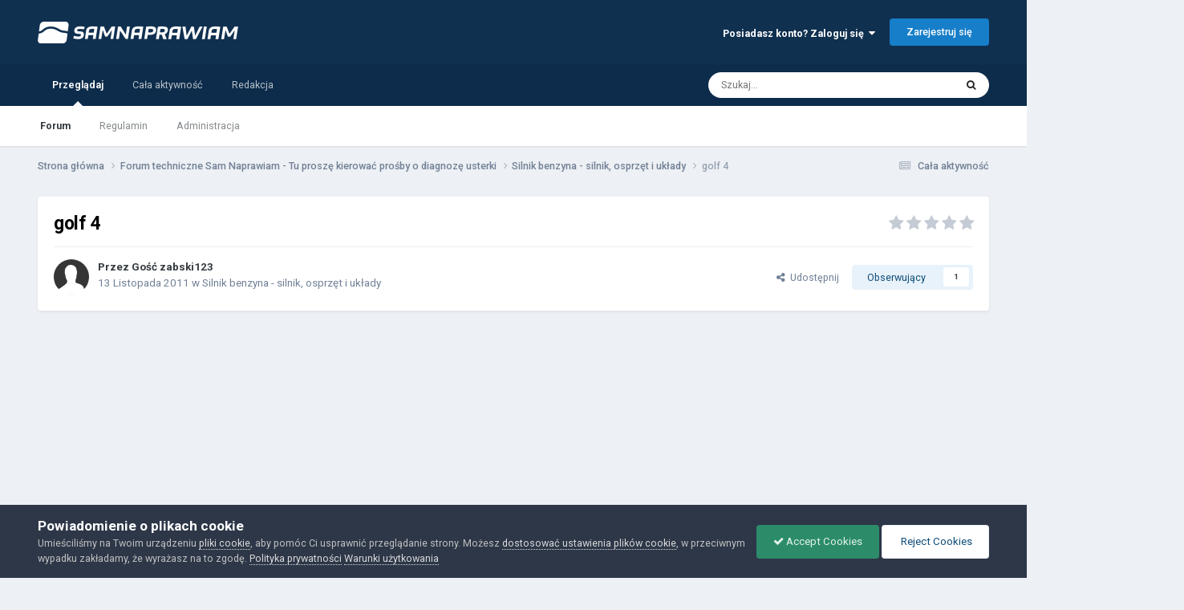

--- FILE ---
content_type: text/html;charset=UTF-8
request_url: https://forum.samnaprawiam.com/topic/2766-golf-4/
body_size: 12893
content:
<!DOCTYPE html>
<html lang="pl-PL" dir="ltr">
	<head>
		<meta charset="utf-8">
        
		<title>golf 4 - Silnik benzyna - silnik, osprzęt i układy - Forum Sam Naprawiam - porady motoryzacyjne, instrukcje napraw</title>
		
			<!-- Google tag (gtag.js) -->
<script async src="https://www.googletagmanager.com/gtag/js?id=G-CC7Z8DJM5K"></script>
<script>
  window.dataLayer = window.dataLayer || [];
  function gtag(){dataLayer.push(arguments);}
  gtag('js', new Date());

  gtag('config', 'G-CC7Z8DJM5K');
</script>
		
		
		
		

	<meta name="viewport" content="width=device-width, initial-scale=1">


	
	


	<meta name="twitter:card" content="summary" />




	
		
			
				<meta property="og:title" content="golf 4">
			
		
	

	
		
			
				<meta property="og:type" content="website">
			
		
	

	
		
			
				<meta property="og:url" content="https://forum.samnaprawiam.com/topic/2766-golf-4/">
			
		
	

	
		
			
				<meta name="description" content="mój golf nie odpala na rozruszniku pewnego dnia przyjechałem do pracy i tam już zostałem nie odpala na rozruszniku na popych odpali bez problemu co jest grane?">
			
		
	

	
		
			
				<meta property="og:description" content="mój golf nie odpala na rozruszniku pewnego dnia przyjechałem do pracy i tam już zostałem nie odpala na rozruszniku na popych odpali bez problemu co jest grane?">
			
		
	

	
		
			
				<meta property="og:updated_time" content="2011-11-13T11:59:47Z">
			
		
	

	
		
			
				<meta property="og:site_name" content="Forum Sam Naprawiam - porady motoryzacyjne, instrukcje napraw">
			
		
	

	
		
			
				<meta property="og:locale" content="pl_PL">
			
		
	


	
		<link rel="canonical" href="https://forum.samnaprawiam.com/topic/2766-golf-4/" />
	

<link rel="alternate" type="application/rss+xml" title="SAM NAPRAWIAM - RSS" href="https://forum.samnaprawiam.com/rss/1-sam-naprawiam-rss.xml/" />



<link rel="manifest" href="https://forum.samnaprawiam.com/manifest.webmanifest/">
<meta name="msapplication-config" content="https://forum.samnaprawiam.com/browserconfig.xml/">
<meta name="msapplication-starturl" content="/">
<meta name="application-name" content="Forum Sam Naprawiam - porady motoryzacyjne, instrukcje napraw">
<meta name="apple-mobile-web-app-title" content="Forum Sam Naprawiam - porady motoryzacyjne, instrukcje napraw">

	<meta name="theme-color" content="#103050">






	

	
		
			<link rel="icon" sizes="36x36" href="https://forum.samnaprawiam.com/uploads/monthly_2020_09/android-chrome-36x36.png?v=1710290162">
		
	

	
		
			<link rel="icon" sizes="48x48" href="https://forum.samnaprawiam.com/uploads/monthly_2020_09/android-chrome-48x48.png?v=1710290162">
		
	

	
		
			<link rel="icon" sizes="72x72" href="https://forum.samnaprawiam.com/uploads/monthly_2020_09/android-chrome-72x72.png?v=1710290162">
		
	

	
		
			<link rel="icon" sizes="96x96" href="https://forum.samnaprawiam.com/uploads/monthly_2020_09/android-chrome-96x96.png?v=1710290162">
		
	

	
		
			<link rel="icon" sizes="144x144" href="https://forum.samnaprawiam.com/uploads/monthly_2020_09/android-chrome-144x144.png?v=1710290162">
		
	

	
		
			<link rel="icon" sizes="192x192" href="https://forum.samnaprawiam.com/uploads/monthly_2020_09/android-chrome-192x192.png?v=1710290162">
		
	

	
		
			<link rel="icon" sizes="256x256" href="https://forum.samnaprawiam.com/uploads/monthly_2020_09/android-chrome-256x256.png?v=1710290162">
		
	

	
		
			<link rel="icon" sizes="384x384" href="https://forum.samnaprawiam.com/uploads/monthly_2020_09/android-chrome-384x384.png?v=1710290162">
		
	

	
		
			<link rel="icon" sizes="512x512" href="https://forum.samnaprawiam.com/uploads/monthly_2020_09/android-chrome-512x512.png?v=1710290162">
		
	

	
		
			<meta name="msapplication-square70x70logo" content="https://forum.samnaprawiam.com/uploads/monthly_2020_09/msapplication-square70x70logo.png?v=1710290162"/>
		
	

	
		
			<meta name="msapplication-TileImage" content="https://forum.samnaprawiam.com/uploads/monthly_2020_09/msapplication-TileImage.png?v=1710290162"/>
		
	

	
		
			<meta name="msapplication-square150x150logo" content="https://forum.samnaprawiam.com/uploads/monthly_2020_09/msapplication-square150x150logo.png?v=1710290162"/>
		
	

	
		
			<meta name="msapplication-wide310x150logo" content="https://forum.samnaprawiam.com/uploads/monthly_2020_09/msapplication-wide310x150logo.png?v=1710290162"/>
		
	

	
		
			<meta name="msapplication-square310x310logo" content="https://forum.samnaprawiam.com/uploads/monthly_2020_09/msapplication-square310x310logo.png?v=1710290162"/>
		
	

	
		
			
				<link rel="apple-touch-icon" href="https://forum.samnaprawiam.com/uploads/monthly_2020_09/apple-touch-icon-57x57.png?v=1710290162">
			
		
	

	
		
			
				<link rel="apple-touch-icon" sizes="60x60" href="https://forum.samnaprawiam.com/uploads/monthly_2020_09/apple-touch-icon-60x60.png?v=1710290162">
			
		
	

	
		
			
				<link rel="apple-touch-icon" sizes="72x72" href="https://forum.samnaprawiam.com/uploads/monthly_2020_09/apple-touch-icon-72x72.png?v=1710290162">
			
		
	

	
		
			
				<link rel="apple-touch-icon" sizes="76x76" href="https://forum.samnaprawiam.com/uploads/monthly_2020_09/apple-touch-icon-76x76.png?v=1710290162">
			
		
	

	
		
			
				<link rel="apple-touch-icon" sizes="114x114" href="https://forum.samnaprawiam.com/uploads/monthly_2020_09/apple-touch-icon-114x114.png?v=1710290162">
			
		
	

	
		
			
				<link rel="apple-touch-icon" sizes="120x120" href="https://forum.samnaprawiam.com/uploads/monthly_2020_09/apple-touch-icon-120x120.png?v=1710290162">
			
		
	

	
		
			
				<link rel="apple-touch-icon" sizes="144x144" href="https://forum.samnaprawiam.com/uploads/monthly_2020_09/apple-touch-icon-144x144.png?v=1710290162">
			
		
	

	
		
			
				<link rel="apple-touch-icon" sizes="152x152" href="https://forum.samnaprawiam.com/uploads/monthly_2020_09/apple-touch-icon-152x152.png?v=1710290162">
			
		
	

	
		
			
				<link rel="apple-touch-icon" sizes="180x180" href="https://forum.samnaprawiam.com/uploads/monthly_2020_09/apple-touch-icon-180x180.png?v=1710290162">
			
		
	





<link rel="preload" href="//forum.samnaprawiam.com/applications/core/interface/font/fontawesome-webfont.woff2?v=4.7.0" as="font" crossorigin="anonymous">
		


	<link rel="preconnect" href="https://fonts.googleapis.com">
	<link rel="preconnect" href="https://fonts.gstatic.com" crossorigin>
	
		<link href="https://fonts.googleapis.com/css2?family=Roboto:wght@300;400;500;600;700&display=swap" rel="stylesheet">
	



	<link rel='stylesheet' href='https://forum.samnaprawiam.com/uploads/css_built_2/341e4a57816af3ba440d891ca87450ff_framework.css?v=4c8d00e66c1758948886' media='all'>

	<link rel='stylesheet' href='https://forum.samnaprawiam.com/uploads/css_built_2/05e81b71abe4f22d6eb8d1a929494829_responsive.css?v=4c8d00e66c1758948886' media='all'>

	<link rel='stylesheet' href='https://forum.samnaprawiam.com/uploads/css_built_2/90eb5adf50a8c640f633d47fd7eb1778_core.css?v=4c8d00e66c1758948886' media='all'>

	<link rel='stylesheet' href='https://forum.samnaprawiam.com/uploads/css_built_2/5a0da001ccc2200dc5625c3f3934497d_core_responsive.css?v=4c8d00e66c1758948886' media='all'>

	<link rel='stylesheet' href='https://forum.samnaprawiam.com/uploads/css_built_2/62e269ced0fdab7e30e026f1d30ae516_forums.css?v=4c8d00e66c1758948886' media='all'>

	<link rel='stylesheet' href='https://forum.samnaprawiam.com/uploads/css_built_2/76e62c573090645fb99a15a363d8620e_forums_responsive.css?v=4c8d00e66c1758948886' media='all'>

	<link rel='stylesheet' href='https://forum.samnaprawiam.com/uploads/css_built_2/ebdea0c6a7dab6d37900b9190d3ac77b_topics.css?v=4c8d00e66c1758948886' media='all'>





<link rel='stylesheet' href='https://forum.samnaprawiam.com/uploads/css_built_2/258adbb6e4f3e83cd3b355f84e3fa002_custom.css?v=4c8d00e66c1758948886' media='all'>




		
		

      
      

    


        <script async src="https://pagead2.googlesyndication.com/pagead/js/adsbygoogle.js?client=ca-pub-9700144528837817"
     crossorigin="anonymous"></script>
    	 
      
          
	</head>
	<body class='ipsApp ipsApp_front ipsJS_none ipsClearfix' data-controller='core.front.core.app' data-message="" data-pageApp='forums' data-pageLocation='front' data-pageModule='forums' data-pageController='topic' data-pageID='2766'  >
		
        

        

		  <a href='#ipsLayout_mainArea' class='ipsHide' title='Przejdź do głównej zawartości tej strony' accesskey='m'>Skocz do zawartości</a>
		<div id='ipsLayout_header' class='ipsClearfix'>
			





			<header>
				<div class='ipsLayout_container'>
					


<a href='https://forum.samnaprawiam.com/' id='elLogo' accesskey='1'><img src="https://forum.samnaprawiam.com/uploads/monthly_2022_05/samnaprawiam-biale.png.d7851f9b1e13e8c2daf08e994d5e3f78.png.822742fee4fdc10731f963d569f2b56c.png" alt='Forum Sam Naprawiam - porady motoryzacyjne, instrukcje napraw'></a>

					
						

	<ul id='elUserNav' class='ipsList_inline cSignedOut ipsResponsive_showDesktop'>
		
        
		
        
        
            
            <li id='elSignInLink'>
                <a href='https://forum.samnaprawiam.com/login/' data-ipsMenu-closeOnClick="false" data-ipsMenu id='elUserSignIn'>
                    Posiadasz konto? Zaloguj się &nbsp;<i class='fa fa-caret-down'></i>
                </a>
                
<div id='elUserSignIn_menu' class='ipsMenu ipsMenu_auto ipsHide'>
	<form accept-charset='utf-8' method='post' action='https://forum.samnaprawiam.com/login/'>
		<input type="hidden" name="csrfKey" value="d0ec80e5d735dbac06e9970759ee0370">
		<input type="hidden" name="ref" value="aHR0cHM6Ly9mb3J1bS5zYW1uYXByYXdpYW0uY29tL3RvcGljLzI3NjYtZ29sZi00Lw==">
		<div data-role="loginForm">
			
			
			
				
<div class="ipsPad ipsForm ipsForm_vertical">
	<h4 class="ipsType_sectionHead">Zaloguj się</h4>
	<br><br>
	<ul class='ipsList_reset'>
		<li class="ipsFieldRow ipsFieldRow_noLabel ipsFieldRow_fullWidth">
			
			
				<input type="text" placeholder="Nazwa użytkownika" name="auth" autocomplete="username">
			
		</li>
		<li class="ipsFieldRow ipsFieldRow_noLabel ipsFieldRow_fullWidth">
			<input type="password" placeholder="Hasło" name="password" autocomplete="current-password">
		</li>
		<li class="ipsFieldRow ipsFieldRow_checkbox ipsClearfix">
			<span class="ipsCustomInput">
				<input type="checkbox" name="remember_me" id="remember_me_checkbox" value="1" checked aria-checked="true">
				<span></span>
			</span>
			<div class="ipsFieldRow_content">
				<label class="ipsFieldRow_label" for="remember_me_checkbox">Zapamiętaj mnie</label>
				<span class="ipsFieldRow_desc">Niezalecane na współdzielonych komputerach</span>
			</div>
		</li>
		<li class="ipsFieldRow ipsFieldRow_fullWidth">
			<button type="submit" name="_processLogin" value="usernamepassword" class="ipsButton ipsButton_primary ipsButton_small" id="elSignIn_submit">Zaloguj się</button>
			
				<p class="ipsType_right ipsType_small">
					
						<a href='https://forum.samnaprawiam.com/lostpassword/' data-ipsDialog data-ipsDialog-title='Nie pamiętasz hasła?'>
					
					Nie pamiętasz hasła?</a>
				</p>
			
		</li>
	</ul>
</div>
			
		</div>
	</form>
</div>
            </li>
            
        
		
			<li>
				
					<a href='https://forum.samnaprawiam.com/register/' data-ipsDialog data-ipsDialog-size='narrow' data-ipsDialog-title='Zarejestruj się' id='elRegisterButton' class='ipsButton ipsButton_normal ipsButton_primary'>Zarejestruj się</a>
				
			</li>
		
	</ul>

						
<ul class='ipsMobileHamburger ipsList_reset ipsResponsive_hideDesktop'>
	<li data-ipsDrawer data-ipsDrawer-drawerElem='#elMobileDrawer'>
		<a href='#'>
			
			
				
			
			
			
			<i class='fa fa-navicon'></i>
		</a>
	</li>
</ul>
					
				</div>
			</header>
			

	<nav data-controller='core.front.core.navBar' class=' ipsResponsive_showDesktop'>
		<div class='ipsNavBar_primary ipsLayout_container '>
			<ul data-role="primaryNavBar" class='ipsClearfix'>
				


	
		
		
			
		
		<li class='ipsNavBar_active' data-active id='elNavSecondary_1' data-role="navBarItem" data-navApp="core" data-navExt="CustomItem">
			
			
				<a href="https://forum.samnaprawiam.com"  data-navItem-id="1" data-navDefault>
					Przeglądaj<span class='ipsNavBar_active__identifier'></span>
				</a>
			
			
				<ul class='ipsNavBar_secondary ' data-role='secondaryNavBar'>
					


	
		
		
			
		
		<li class='ipsNavBar_active' data-active id='elNavSecondary_10' data-role="navBarItem" data-navApp="forums" data-navExt="Forums">
			
			
				<a href="https://forum.samnaprawiam.com"  data-navItem-id="10" data-navDefault>
					Forum<span class='ipsNavBar_active__identifier'></span>
				</a>
			
			
		</li>
	
	

	
		
		
		<li  id='elNavSecondary_13' data-role="navBarItem" data-navApp="core" data-navExt="Guidelines">
			
			
				<a href="https://forum.samnaprawiam.com/guidelines/"  data-navItem-id="13" >
					Regulamin<span class='ipsNavBar_active__identifier'></span>
				</a>
			
			
		</li>
	
	

	
		
		
		<li  id='elNavSecondary_14' data-role="navBarItem" data-navApp="core" data-navExt="StaffDirectory">
			
			
				<a href="https://forum.samnaprawiam.com/staff/"  data-navItem-id="14" >
					Administracja<span class='ipsNavBar_active__identifier'></span>
				</a>
			
			
		</li>
	
	

					<li class='ipsHide' id='elNavigationMore_1' data-role='navMore'>
						<a href='#' data-ipsMenu data-ipsMenu-appendTo='#elNavigationMore_1' id='elNavigationMore_1_dropdown'>Więcej <i class='fa fa-caret-down'></i></a>
						<ul class='ipsHide ipsMenu ipsMenu_auto' id='elNavigationMore_1_dropdown_menu' data-role='moreDropdown'></ul>
					</li>
				</ul>
			
		</li>
	
	

	
		
		
		<li  id='elNavSecondary_2' data-role="navBarItem" data-navApp="core" data-navExt="CustomItem">
			
			
				<a href="https://forum.samnaprawiam.com/discover/"  data-navItem-id="2" >
					Cała aktywność<span class='ipsNavBar_active__identifier'></span>
				</a>
			
			
				<ul class='ipsNavBar_secondary ipsHide' data-role='secondaryNavBar'>
					


	
		
		
		<li  id='elNavSecondary_4' data-role="navBarItem" data-navApp="core" data-navExt="AllActivity">
			
			
				<a href="https://forum.samnaprawiam.com/discover/"  data-navItem-id="4" >
					Cała aktywność<span class='ipsNavBar_active__identifier'></span>
				</a>
			
			
		</li>
	
	

	
	

	
	

	
	

	
		
		
		<li  id='elNavSecondary_8' data-role="navBarItem" data-navApp="core" data-navExt="Search">
			
			
				<a href="https://forum.samnaprawiam.com/search/"  data-navItem-id="8" >
					Szukaj<span class='ipsNavBar_active__identifier'></span>
				</a>
			
			
		</li>
	
	

	
	

					<li class='ipsHide' id='elNavigationMore_2' data-role='navMore'>
						<a href='#' data-ipsMenu data-ipsMenu-appendTo='#elNavigationMore_2' id='elNavigationMore_2_dropdown'>Więcej <i class='fa fa-caret-down'></i></a>
						<ul class='ipsHide ipsMenu ipsMenu_auto' id='elNavigationMore_2_dropdown_menu' data-role='moreDropdown'></ul>
					</li>
				</ul>
			
		</li>
	
	

	
		
		
		<li  id='elNavSecondary_23' data-role="navBarItem" data-navApp="core" data-navExt="CustomItem">
			
			
				<a href="https://samnaprawiam.com/redakcja-serwisu.html" target='_blank' rel="noopener" data-navItem-id="23" >
					Redakcja<span class='ipsNavBar_active__identifier'></span>
				</a>
			
			
		</li>
	
	

				<li class='ipsHide' id='elNavigationMore' data-role='navMore'>
					<a href='#' data-ipsMenu data-ipsMenu-appendTo='#elNavigationMore' id='elNavigationMore_dropdown'>Więcej</a>
					<ul class='ipsNavBar_secondary ipsHide' data-role='secondaryNavBar'>
						<li class='ipsHide' id='elNavigationMore_more' data-role='navMore'>
							<a href='#' data-ipsMenu data-ipsMenu-appendTo='#elNavigationMore_more' id='elNavigationMore_more_dropdown'>Więcej <i class='fa fa-caret-down'></i></a>
							<ul class='ipsHide ipsMenu ipsMenu_auto' id='elNavigationMore_more_dropdown_menu' data-role='moreDropdown'></ul>
						</li>
					</ul>
				</li>
			</ul>
			

	<div id="elSearchWrapper">
		<div id='elSearch' data-controller="core.front.core.quickSearch">
			<form accept-charset='utf-8' action='//forum.samnaprawiam.com/search/?do=quicksearch' method='post'>
                <input type='search' id='elSearchField' placeholder='Szukaj...' name='q' autocomplete='off' aria-label='Szukaj'>
                <details class='cSearchFilter'>
                    <summary class='cSearchFilter__text'></summary>
                    <ul class='cSearchFilter__menu'>
                        
                        <li><label><input type="radio" name="type" value="all" ><span class='cSearchFilter__menuText'>Wszędzie</span></label></li>
                        
                            
                                <li><label><input type="radio" name="type" value='contextual_{&quot;type&quot;:&quot;forums_topic&quot;,&quot;nodes&quot;:12}' checked><span class='cSearchFilter__menuText'>To forum</span></label></li>
                            
                                <li><label><input type="radio" name="type" value='contextual_{&quot;type&quot;:&quot;forums_topic&quot;,&quot;item&quot;:2766}' checked><span class='cSearchFilter__menuText'>Ten temat</span></label></li>
                            
                        
                        
                            <li><label><input type="radio" name="type" value="core_statuses_status"><span class='cSearchFilter__menuText'>Aktualizacje statusu</span></label></li>
                        
                            <li><label><input type="radio" name="type" value="forums_topic"><span class='cSearchFilter__menuText'>Tematy</span></label></li>
                        
                            <li><label><input type="radio" name="type" value="core_members"><span class='cSearchFilter__menuText'>Użytkownicy</span></label></li>
                        
                    </ul>
                </details>
				<button class='cSearchSubmit' type="submit" aria-label='Szukaj'><i class="fa fa-search"></i></button>
			</form>
		</div>
	</div>

		</div>
	</nav>

			
<ul id='elMobileNav' class='ipsResponsive_hideDesktop' data-controller='core.front.core.mobileNav'>
	
		
			
			
				
				
			
				
					<li id='elMobileBreadcrumb'>
						<a href='https://forum.samnaprawiam.com/forum/12-silnik-benzyna-silnik-osprz%C4%99t-i-uk%C5%82ady/'>
							<span>Silnik benzyna - silnik, osprzęt i układy</span>
						</a>
					</li>
				
				
			
				
				
			
		
	
	
	
	<li >
		<a data-action="defaultStream" href='https://forum.samnaprawiam.com/discover/'><i class="fa fa-newspaper-o" aria-hidden="true"></i></a>
	</li>

	

	
		<li class='ipsJS_show'>
			<a href='https://forum.samnaprawiam.com/search/'><i class='fa fa-search'></i></a>
		</li>
	
</ul>
		</div>
		<main id='ipsLayout_body' class='ipsLayout_container'>
			<div id='ipsLayout_contentArea'>
				<div id='ipsLayout_contentWrapper'>
					
<nav class='ipsBreadcrumb ipsBreadcrumb_top ipsFaded_withHover'>
	

	<ul class='ipsList_inline ipsPos_right'>
		
		<li >
			<a data-action="defaultStream" class='ipsType_light '  href='https://forum.samnaprawiam.com/discover/'><i class="fa fa-newspaper-o" aria-hidden="true"></i> <span>Cała aktywność</span></a>
		</li>
		
	</ul>

	<ul data-role="breadcrumbList">
		<li>
			<a title="Strona główna" href='https://forum.samnaprawiam.com/'>
				<span>Strona główna <i class='fa fa-angle-right'></i></span>
			</a>
		</li>
		
		
			<li>
				
					<a href='https://forum.samnaprawiam.com/forum/5-forum-techniczne-sam-naprawiam-tu-prosz%C4%99-kierowa%C4%87-pro%C5%9Bby-o-diagnoz%C4%99-usterki/'>
						<span>Forum techniczne Sam Naprawiam - Tu proszę kierować prośby o diagnozę usterki <i class='fa fa-angle-right' aria-hidden="true"></i></span>
					</a>
				
			</li>
		
			<li>
				
					<a href='https://forum.samnaprawiam.com/forum/12-silnik-benzyna-silnik-osprz%C4%99t-i-uk%C5%82ady/'>
						<span>Silnik benzyna - silnik, osprzęt i układy <i class='fa fa-angle-right' aria-hidden="true"></i></span>
					</a>
				
			</li>
		
			<li>
				
					golf 4
				
			</li>
		
	</ul>
</nav>
					
					<div id='ipsLayout_mainArea'>
						
						
						
						

	




						



<div class='ipsPageHeader ipsResponsive_pull ipsBox ipsPadding sm:ipsPadding:half ipsMargin_bottom'>
		
	
	<div class='ipsFlex ipsFlex-ai:center ipsFlex-fw:wrap ipsGap:4'>
		<div class='ipsFlex-flex:11'>
			<h1 class='ipsType_pageTitle ipsContained_container'>
				

				
				
					<span class='ipsType_break ipsContained'>
						<span>golf 4</span>
					</span>
				
			</h1>
			
			
		</div>
		
			<div class='ipsFlex-flex:00 ipsType_light'>
				
				
<div  class='ipsClearfix ipsRating  ipsRating_veryLarge'>
	
	<ul class='ipsRating_collective'>
		
			
				<li class='ipsRating_off'>
					<i class='fa fa-star'></i>
				</li>
			
		
			
				<li class='ipsRating_off'>
					<i class='fa fa-star'></i>
				</li>
			
		
			
				<li class='ipsRating_off'>
					<i class='fa fa-star'></i>
				</li>
			
		
			
				<li class='ipsRating_off'>
					<i class='fa fa-star'></i>
				</li>
			
		
			
				<li class='ipsRating_off'>
					<i class='fa fa-star'></i>
				</li>
			
		
	</ul>
</div>
			</div>
		
	</div>
	<hr class='ipsHr'>
	<div class='ipsPageHeader__meta ipsFlex ipsFlex-jc:between ipsFlex-ai:center ipsFlex-fw:wrap ipsGap:3'>
		<div class='ipsFlex-flex:11'>
			<div class='ipsPhotoPanel ipsPhotoPanel_mini ipsPhotoPanel_notPhone ipsClearfix'>
				

	<span class='ipsUserPhoto ipsUserPhoto_mini '>
		<img src='https://forum.samnaprawiam.com/uploads/set_resources_2/84c1e40ea0e759e3f1505eb1788ddf3c_default_photo.png' alt='Gość zabski123' loading="lazy">
	</span>

				<div>
					<p class='ipsType_reset ipsType_blendLinks'>
						<span class='ipsType_normal'>
						
							<strong>Przez 


Gość zabski123</strong><br />
							<span class='ipsType_light'><time datetime='2011-11-13T11:25:32Z' title='13.11.2011 11:25' data-short='14 l '>13 Listopada 2011</time> w <a href="https://forum.samnaprawiam.com/forum/12-silnik-benzyna-silnik-osprz%C4%99t-i-uk%C5%82ady/">Silnik benzyna - silnik, osprzęt i układy</a></span>
						
						</span>
					</p>
				</div>
			</div>
		</div>
		
			<div class='ipsFlex-flex:01 ipsResponsive_hidePhone'>
				<div class='ipsShareLinks'>
					
						


    <a href='#elShareItem_1614378361_menu' id='elShareItem_1614378361' data-ipsMenu class='ipsShareButton ipsButton ipsButton_verySmall ipsButton_link ipsButton_link--light'>
        <span><i class='fa fa-share-alt'></i></span> &nbsp;Udostępnij
    </a>

    <div class='ipsPadding ipsMenu ipsMenu_normal ipsHide' id='elShareItem_1614378361_menu' data-controller="core.front.core.sharelink">
        
        
        <span data-ipsCopy data-ipsCopy-flashmessage>
            <a href="https://forum.samnaprawiam.com/topic/2766-golf-4/" class="ipsButton ipsButton_light ipsButton_small ipsButton_fullWidth" data-role="copyButton" data-clipboard-text="https://forum.samnaprawiam.com/topic/2766-golf-4/" data-ipstooltip title='Copy Link to Clipboard'><i class="fa fa-clone"></i> https://forum.samnaprawiam.com/topic/2766-golf-4/</a>
        </span>
        <ul class='ipsShareLinks ipsMargin_top:half'>
            
                <li>
<a href="https://www.linkedin.com/shareArticle?mini=true&amp;url=https%3A%2F%2Fforum.samnaprawiam.com%2Ftopic%2F2766-golf-4%2F&amp;title=golf+4" rel="nofollow noopener" class="cShareLink cShareLink_linkedin" target="_blank" data-role="shareLink" title='Udostępnij w LinkedIn ' data-ipsTooltip>
	<i class="fa fa-linkedin"></i>
</a></li>
            
                <li>
<a href="https://x.com/share?url=https%3A%2F%2Fforum.samnaprawiam.com%2Ftopic%2F2766-golf-4%2F" class="cShareLink cShareLink_x" target="_blank" data-role="shareLink" title='Share on X' data-ipsTooltip rel='nofollow noopener'>
    <i class="fa fa-x"></i>
</a></li>
            
                <li>
<a href="https://www.facebook.com/sharer/sharer.php?u=https%3A%2F%2Fforum.samnaprawiam.com%2Ftopic%2F2766-golf-4%2F" class="cShareLink cShareLink_facebook" target="_blank" data-role="shareLink" title='Udostępnij na Facebooku' data-ipsTooltip rel='noopener nofollow'>
	<i class="fa fa-facebook"></i>
</a></li>
            
                <li>
<a href="https://www.reddit.com/submit?url=https%3A%2F%2Fforum.samnaprawiam.com%2Ftopic%2F2766-golf-4%2F&amp;title=golf+4" rel="nofollow noopener" class="cShareLink cShareLink_reddit" target="_blank" title='Udostępnij w Reddit' data-ipsTooltip>
	<i class="fa fa-reddit"></i>
</a></li>
            
                <li>
<a href="mailto:?subject=golf%204&body=https%3A%2F%2Fforum.samnaprawiam.com%2Ftopic%2F2766-golf-4%2F" rel='nofollow' class='cShareLink cShareLink_email' title='Wyślij link za pomocą poczty email' data-ipsTooltip>
	<i class="fa fa-envelope"></i>
</a></li>
            
                <li>
<a href="https://pinterest.com/pin/create/button/?url=https://forum.samnaprawiam.com/topic/2766-golf-4/&amp;media=" class="cShareLink cShareLink_pinterest" rel="nofollow noopener" target="_blank" data-role="shareLink" title='Udostępnij w Pinterest' data-ipsTooltip>
	<i class="fa fa-pinterest"></i>
</a></li>
            
        </ul>
        
            <hr class='ipsHr'>
            <button class='ipsHide ipsButton ipsButton_verySmall ipsButton_light ipsButton_fullWidth ipsMargin_top:half' data-controller='core.front.core.webshare' data-role='webShare' data-webShareTitle='golf 4' data-webShareText='golf 4' data-webShareUrl='https://forum.samnaprawiam.com/topic/2766-golf-4/'>Więcej opcji udostępniania...</button>
        
    </div>

					
					
                    

					



					

<div data-followApp='forums' data-followArea='topic' data-followID='2766' data-controller='core.front.core.followButton'>
	

	<a href='https://forum.samnaprawiam.com/login/' rel="nofollow" class="ipsFollow ipsPos_middle ipsButton ipsButton_light ipsButton_verySmall " data-role="followButton" data-ipsTooltip title='Zaloguj się, aby obserwować tę zawartość'>
		<span>Obserwujący</span>
		<span class='ipsCommentCount'>1</span>
	</a>

</div>
				</div>
			</div>
					
	</div>
	
	
</div>








<div class='ipsClearfix'>
	<ul class="ipsToolList ipsToolList_horizontal ipsClearfix ipsSpacer_both ipsResponsive_hidePhone">
		
		
		
	</ul>
</div>

<div id='comments' data-controller='core.front.core.commentFeed,forums.front.topic.view, core.front.core.ignoredComments'  data-baseURL='https://forum.samnaprawiam.com/topic/2766-golf-4/' data-lastPage data-feedID='topic-2766' class='cTopic ipsClear ipsSpacer_top'>
	
			
	

	

<div data-controller='core.front.core.recommendedComments' data-url='https://forum.samnaprawiam.com/topic/2766-golf-4/?recommended=comments' class='ipsRecommendedComments ipsHide'>
	<div data-role="recommendedComments">
		<h2 class='ipsType_sectionHead ipsType_large ipsType_bold ipsMargin_bottom'>Rekomendowane odpowiedzi</h2>
		
	</div>
</div>
	
	<div id="elPostFeed" data-role='commentFeed' data-controller='core.front.core.moderation' >
		<form action="https://forum.samnaprawiam.com/topic/2766-golf-4/?csrfKey=d0ec80e5d735dbac06e9970759ee0370&amp;do=multimodComment" method="post" data-ipsPageAction data-role='moderationTools'>
			
			
				

					

					
					



<a id='findComment-15470'></a>
<a id='comment-15470'></a>
<article  id='elComment_15470' class='cPost ipsBox ipsResponsive_pull  ipsComment  ipsComment_parent ipsClearfix ipsClear ipsColumns ipsColumns_noSpacing ipsColumns_collapsePhone    '>
	

	

	<div class='cAuthorPane_mobile ipsResponsive_showPhone'>
		<div class='cAuthorPane_photo'>
			<div class='cAuthorPane_photoWrap'>
				

	<span class='ipsUserPhoto ipsUserPhoto_large '>
		<img src='https://forum.samnaprawiam.com/uploads/set_resources_2/84c1e40ea0e759e3f1505eb1788ddf3c_default_photo.png' alt='Gość zabski123' loading="lazy">
	</span>

				
				
			</div>
		</div>
		<div class='cAuthorPane_content'>
			<h3 class='ipsType_sectionHead cAuthorPane_author ipsType_break ipsType_blendLinks ipsFlex ipsFlex-ai:center'>
				


Gość zabski123
			</h3>
			<div class='ipsType_light ipsType_reset'>
			    <a href='https://forum.samnaprawiam.com/topic/2766-golf-4/#findComment-15470' rel="nofollow" class='ipsType_blendLinks'>Opublikowano <time datetime='2011-11-13T11:25:32Z' title='13.11.2011 11:25' data-short='14 l '>13 Listopada 2011</time></a>
				
			</div>
		</div>
	</div>
	<aside class='ipsComment_author cAuthorPane ipsColumn ipsColumn_medium ipsResponsive_hidePhone'>
		<h3 class='ipsType_sectionHead cAuthorPane_author ipsType_blendLinks ipsType_break'><strong>


Gość zabski123</strong>
			
		</h3>
		<ul class='cAuthorPane_info ipsList_reset'>
			<li data-role='photo' class='cAuthorPane_photo'>
				<div class='cAuthorPane_photoWrap'>
					

	<span class='ipsUserPhoto ipsUserPhoto_large '>
		<img src='https://forum.samnaprawiam.com/uploads/set_resources_2/84c1e40ea0e759e3f1505eb1788ddf3c_default_photo.png' alt='Gość zabski123' loading="lazy">
	</span>

					
					
				</div>
			</li>
			
				<li data-role='group'>Guests</li>
				
			
			
			
		</ul>
	</aside>
	<div class='ipsColumn ipsColumn_fluid ipsMargin:none'>
		

<div id='comment-15470_wrap' data-controller='core.front.core.comment' data-commentApp='forums' data-commentType='forums' data-commentID="15470" data-quoteData='{&quot;userid&quot;:null,&quot;username&quot;:&quot;Gość zabski123&quot;,&quot;timestamp&quot;:1321183532,&quot;contentapp&quot;:&quot;forums&quot;,&quot;contenttype&quot;:&quot;forums&quot;,&quot;contentid&quot;:2766,&quot;contentclass&quot;:&quot;forums_Topic&quot;,&quot;contentcommentid&quot;:15470}' class='ipsComment_content ipsType_medium'>

	<div class='ipsComment_meta ipsType_light ipsFlex ipsFlex-ai:center ipsFlex-jc:between ipsFlex-fd:row-reverse'>
		<div class='ipsType_light ipsType_reset ipsType_blendLinks ipsComment_toolWrap'>
			<div class='ipsResponsive_hidePhone ipsComment_badges'>
				<ul class='ipsList_reset ipsFlex ipsFlex-jc:end ipsFlex-fw:wrap ipsGap:2 ipsGap_row:1'>
					
					
					
					
					
				</ul>
			</div>
			<ul class='ipsList_reset ipsComment_tools'>
				<li>
					<a href='#elControls_15470_menu' class='ipsComment_ellipsis' id='elControls_15470' title='Więcej opcji...' data-ipsMenu data-ipsMenu-appendTo='#comment-15470_wrap'><i class='fa fa-ellipsis-h'></i></a>
					<ul id='elControls_15470_menu' class='ipsMenu ipsMenu_narrow ipsHide'>
						
						
							<li class='ipsMenu_item'><a href='https://forum.samnaprawiam.com/topic/2766-golf-4/' title='Udostępnij tę odpowiedź' data-ipsDialog data-ipsDialog-size='narrow' data-ipsDialog-content='#elShareComment_15470_menu' data-ipsDialog-title="Udostępnij tę odpowiedź" id='elSharePost_15470' data-role='shareComment'>Udostępnij</a></li>
						
                        
						
						
						
							
								
							
							
							
							
							
							
						
					</ul>
				</li>
				
			</ul>
		</div>

		<div class='ipsType_reset ipsResponsive_hidePhone'>
			<a href='https://forum.samnaprawiam.com/topic/2766-golf-4/?do=findComment&amp;comment=15470' rel="nofollow" class='ipsType_blendLinks'>Opublikowano <time datetime='2011-11-13T11:25:32Z' title='13.11.2011 11:25' data-short='14 l '>13 Listopada 2011</time></a>
			
			<span class='ipsResponsive_hidePhone'>
				
				
			</span>
		</div>
	</div>

	

    

	<div class='cPost_contentWrap'>
		
		<div data-role='commentContent' class='ipsType_normal ipsType_richText ipsPadding_bottom ipsContained' data-controller='core.front.core.lightboxedImages'>
			<p>mój golf nie odpala na rozruszniku pewnego dnia przyjechałem do pracy i tam już zostałem  nie odpala na rozruszniku na popych odpali bez problemu co jest grane?</p>

			
          
          
          
          
            	    

    

       
            	
  				  
          		 <p>&nbsp</p>
<script async src="https://pagead2.googlesyndication.com/pagead/js/adsbygoogle.js?client=ca-pub-9700144528837817"
     crossorigin="anonymous"></script>
<!-- Elastyczna All Forms -->
<ins class="adsbygoogle"
     style="display:block"
     data-ad-client="ca-pub-9700144528837817"
     data-ad-slot="9400041941"
     data-ad-format="auto"
     data-full-width-responsive="true"></ins>
<script>
     (adsbygoogle = window.adsbygoogle || []).push({});
</script>  
          		  
                
          
          
		</div>

		

		
	</div>

	

	



<div class='ipsPadding ipsHide cPostShareMenu' id='elShareComment_15470_menu'>
	<h5 class='ipsType_normal ipsType_reset'>Odnośnik do komentarza</h5>
	
		
	
	
    <span data-ipsCopy data-ipsCopy-flashmessage>
        <a href="https://forum.samnaprawiam.com/topic/2766-golf-4/" class="ipsButton ipsButton_light ipsButton_small ipsButton_fullWidth" data-role="copyButton" data-clipboard-text="https://forum.samnaprawiam.com/topic/2766-golf-4/" data-ipstooltip title='Copy Link to Clipboard'><i class="fa fa-clone"></i> https://forum.samnaprawiam.com/topic/2766-golf-4/</a>
    </span>

	
	<h5 class='ipsType_normal ipsType_reset ipsSpacer_top'>Udostępnij na innych stronach</h5>
	

	<ul class='ipsList_inline ipsList_noSpacing ipsClearfix' data-controller="core.front.core.sharelink">
		
			<li>
<a href="https://www.linkedin.com/shareArticle?mini=true&amp;url=https%3A%2F%2Fforum.samnaprawiam.com%2Ftopic%2F2766-golf-4%2F%3Fdo%3DfindComment%26comment%3D15470&amp;title=golf+4" rel="nofollow noopener" class="cShareLink cShareLink_linkedin" target="_blank" data-role="shareLink" title='Udostępnij w LinkedIn ' data-ipsTooltip>
	<i class="fa fa-linkedin"></i>
</a></li>
		
			<li>
<a href="https://x.com/share?url=https%3A%2F%2Fforum.samnaprawiam.com%2Ftopic%2F2766-golf-4%2F%3Fdo%3DfindComment%26comment%3D15470" class="cShareLink cShareLink_x" target="_blank" data-role="shareLink" title='Share on X' data-ipsTooltip rel='nofollow noopener'>
    <i class="fa fa-x"></i>
</a></li>
		
			<li>
<a href="https://www.facebook.com/sharer/sharer.php?u=https%3A%2F%2Fforum.samnaprawiam.com%2Ftopic%2F2766-golf-4%2F%3Fdo%3DfindComment%26comment%3D15470" class="cShareLink cShareLink_facebook" target="_blank" data-role="shareLink" title='Udostępnij na Facebooku' data-ipsTooltip rel='noopener nofollow'>
	<i class="fa fa-facebook"></i>
</a></li>
		
			<li>
<a href="https://www.reddit.com/submit?url=https%3A%2F%2Fforum.samnaprawiam.com%2Ftopic%2F2766-golf-4%2F%3Fdo%3DfindComment%26comment%3D15470&amp;title=golf+4" rel="nofollow noopener" class="cShareLink cShareLink_reddit" target="_blank" title='Udostępnij w Reddit' data-ipsTooltip>
	<i class="fa fa-reddit"></i>
</a></li>
		
			<li>
<a href="mailto:?subject=golf%204&body=https%3A%2F%2Fforum.samnaprawiam.com%2Ftopic%2F2766-golf-4%2F%3Fdo%3DfindComment%26comment%3D15470" rel='nofollow' class='cShareLink cShareLink_email' title='Wyślij link za pomocą poczty email' data-ipsTooltip>
	<i class="fa fa-envelope"></i>
</a></li>
		
			<li>
<a href="https://pinterest.com/pin/create/button/?url=https://forum.samnaprawiam.com/topic/2766-golf-4/?do=findComment%26comment=15470&amp;media=" class="cShareLink cShareLink_pinterest" rel="nofollow noopener" target="_blank" data-role="shareLink" title='Udostępnij w Pinterest' data-ipsTooltip>
	<i class="fa fa-pinterest"></i>
</a></li>
		
	</ul>


	<hr class='ipsHr'>
	<button class='ipsHide ipsButton ipsButton_small ipsButton_light ipsButton_fullWidth ipsMargin_top:half' data-controller='core.front.core.webshare' data-role='webShare' data-webShareTitle='golf 4' data-webShareText='mój golf nie odpala na rozruszniku pewnego dnia przyjechałem do pracy i tam już zostałem  nie odpala na rozruszniku na popych odpali bez problemu co jest grane? ' data-webShareUrl='https://forum.samnaprawiam.com/topic/2766-golf-4/?do=findComment&amp;comment=15470'>Więcej opcji udostępniania...</button>

	
</div>
</div>
	</div>
</article>
					
					
					
				

					

					
					



<a id='findComment-15472'></a>
<a id='comment-15472'></a>
<article  id='elComment_15472' class='cPost ipsBox ipsResponsive_pull  ipsComment  ipsComment_parent ipsClearfix ipsClear ipsColumns ipsColumns_noSpacing ipsColumns_collapsePhone    '>
	

	

	<div class='cAuthorPane_mobile ipsResponsive_showPhone'>
		<div class='cAuthorPane_photo'>
			<div class='cAuthorPane_photoWrap'>
				


	<a href="https://forum.samnaprawiam.com/profile/5-arkos/" rel="nofollow" data-ipsHover data-ipsHover-width="370" data-ipsHover-target="https://forum.samnaprawiam.com/profile/5-arkos/?do=hovercard" class="ipsUserPhoto ipsUserPhoto_large" title="Przejdź do profilu ArKos">
		<img src='https://forum.samnaprawiam.com/uploads/monthly_2020_01/leonavatar.thumb.jpg.02816ebc23c1b69bb015dcab5e8672d0.jpg' alt='ArKos' loading="lazy">
	</a>

				
				<span class="cAuthorPane_badge cAuthorPane_badge--moderator" data-ipsTooltip title="ArKos jest moderatorem"></span>
				
				
			</div>
		</div>
		<div class='cAuthorPane_content'>
			<h3 class='ipsType_sectionHead cAuthorPane_author ipsType_break ipsType_blendLinks ipsFlex ipsFlex-ai:center'>
				


<a href='https://forum.samnaprawiam.com/profile/5-arkos/' rel="nofollow" data-ipsHover data-ipsHover-width='370' data-ipsHover-target='https://forum.samnaprawiam.com/profile/5-arkos/?do=hovercard&amp;referrer=https%253A%252F%252Fforum.samnaprawiam.com%252Ftopic%252F2766-golf-4%252F' title="Przejdź do profilu ArKos" class="ipsType_break"><span style='color:red;'>ArKos</span></a>
			</h3>
			<div class='ipsType_light ipsType_reset'>
			    <a href='https://forum.samnaprawiam.com/topic/2766-golf-4/#findComment-15472' rel="nofollow" class='ipsType_blendLinks'>Opublikowano <time datetime='2011-11-13T11:59:47Z' title='13.11.2011 11:59' data-short='14 l '>13 Listopada 2011</time></a>
				
			</div>
		</div>
	</div>
	<aside class='ipsComment_author cAuthorPane ipsColumn ipsColumn_medium ipsResponsive_hidePhone'>
		<h3 class='ipsType_sectionHead cAuthorPane_author ipsType_blendLinks ipsType_break'><strong>


<a href='https://forum.samnaprawiam.com/profile/5-arkos/' rel="nofollow" data-ipsHover data-ipsHover-width='370' data-ipsHover-target='https://forum.samnaprawiam.com/profile/5-arkos/?do=hovercard&amp;referrer=https%253A%252F%252Fforum.samnaprawiam.com%252Ftopic%252F2766-golf-4%252F' title="Przejdź do profilu ArKos" class="ipsType_break">ArKos</a></strong>
			
		</h3>
		<ul class='cAuthorPane_info ipsList_reset'>
			<li data-role='photo' class='cAuthorPane_photo'>
				<div class='cAuthorPane_photoWrap'>
					


	<a href="https://forum.samnaprawiam.com/profile/5-arkos/" rel="nofollow" data-ipsHover data-ipsHover-width="370" data-ipsHover-target="https://forum.samnaprawiam.com/profile/5-arkos/?do=hovercard" class="ipsUserPhoto ipsUserPhoto_large" title="Przejdź do profilu ArKos">
		<img src='https://forum.samnaprawiam.com/uploads/monthly_2020_01/leonavatar.thumb.jpg.02816ebc23c1b69bb015dcab5e8672d0.jpg' alt='ArKos' loading="lazy">
	</a>

					
						<span class="cAuthorPane_badge cAuthorPane_badge--moderator" data-ipsTooltip title="ArKos jest moderatorem"></span>
					
					
				</div>
			</li>
			
				<li data-role='group'><span style='color:red;'>Administrators</span></li>
				
					<li data-role='group-icon'><img src='https://forum.samnaprawiam.com/uploads/team_admin.png' alt='' class='cAuthorGroupIcon'></li>
				
			
			
				<li data-role='stats' class='ipsMargin_top'>
					<ul class="ipsList_reset ipsType_light ipsFlex ipsFlex-ai:center ipsFlex-jc:center ipsGap_row:2 cAuthorPane_stats">
						<li>
							
								<a href="https://forum.samnaprawiam.com/profile/5-arkos/content/" rel="nofollow" title="7 320 odpowiedzi" data-ipsTooltip class="ipsType_blendLinks">
							
								<i class="fa fa-comment"></i> 7,3 tys.
							
								</a>
							
						</li>
						
					</ul>
				</li>
			
			
				

			
		</ul>
	</aside>
	<div class='ipsColumn ipsColumn_fluid ipsMargin:none'>
		

<div id='comment-15472_wrap' data-controller='core.front.core.comment' data-commentApp='forums' data-commentType='forums' data-commentID="15472" data-quoteData='{&quot;userid&quot;:5,&quot;username&quot;:&quot;ArKos&quot;,&quot;timestamp&quot;:1321185587,&quot;contentapp&quot;:&quot;forums&quot;,&quot;contenttype&quot;:&quot;forums&quot;,&quot;contentid&quot;:2766,&quot;contentclass&quot;:&quot;forums_Topic&quot;,&quot;contentcommentid&quot;:15472}' class='ipsComment_content ipsType_medium'>

	<div class='ipsComment_meta ipsType_light ipsFlex ipsFlex-ai:center ipsFlex-jc:between ipsFlex-fd:row-reverse'>
		<div class='ipsType_light ipsType_reset ipsType_blendLinks ipsComment_toolWrap'>
			<div class='ipsResponsive_hidePhone ipsComment_badges'>
				<ul class='ipsList_reset ipsFlex ipsFlex-jc:end ipsFlex-fw:wrap ipsGap:2 ipsGap_row:1'>
					
					
					
					
					
				</ul>
			</div>
			<ul class='ipsList_reset ipsComment_tools'>
				<li>
					<a href='#elControls_15472_menu' class='ipsComment_ellipsis' id='elControls_15472' title='Więcej opcji...' data-ipsMenu data-ipsMenu-appendTo='#comment-15472_wrap'><i class='fa fa-ellipsis-h'></i></a>
					<ul id='elControls_15472_menu' class='ipsMenu ipsMenu_narrow ipsHide'>
						
						
							<li class='ipsMenu_item'><a href='https://forum.samnaprawiam.com/topic/2766-golf-4/?do=findComment&amp;comment=15472' rel="nofollow" title='Udostępnij tę odpowiedź' data-ipsDialog data-ipsDialog-size='narrow' data-ipsDialog-content='#elShareComment_15472_menu' data-ipsDialog-title="Udostępnij tę odpowiedź" id='elSharePost_15472' data-role='shareComment'>Udostępnij</a></li>
						
                        
						
						
						
							
								
							
							
							
							
							
							
						
					</ul>
				</li>
				
			</ul>
		</div>

		<div class='ipsType_reset ipsResponsive_hidePhone'>
			<a href='https://forum.samnaprawiam.com/topic/2766-golf-4/?do=findComment&amp;comment=15472' rel="nofollow" class='ipsType_blendLinks'>Opublikowano <time datetime='2011-11-13T11:59:47Z' title='13.11.2011 11:59' data-short='14 l '>13 Listopada 2011</time></a>
			
			<span class='ipsResponsive_hidePhone'>
				
				
			</span>
		</div>
	</div>

	

    

	<div class='cPost_contentWrap'>
		
		<div data-role='commentContent' class='ipsType_normal ipsType_richText ipsPadding_bottom ipsContained' data-controller='core.front.core.lightboxedImages'>
			
<p>Przestań się lenić i czytaj forum albo używaj wyszukiwarki. To nie jest podrzędny bar III kategorii, gdzie się wchodzi bez "dzień dobry", pstryka palcami i kelner na tacy przynosi.</p>
<p>Następnym razem wywale ci posta do kosza. Samemu też trzeba wykazać minimum zaangażowania w rozwiązanie problemu:</p>
<p> </p>
<p><a href="http://forum.samnaprawiam.com/silnik-benzyna-nie-zapala-co-robic-vt47.htm" rel="external nofollow">http://forum.samnaprawiam.com/silnik-benzyna-nie-zapala-co-robic-vt47.htm</a></p>
<p> </p>
<p>Nie przeczytałeś kompletnie nic i jesteś z siebie dumny...</p>


			
          
          
          
          
            	    

    

       
            	
  				 <p>&nbsp</p>
<script async src="https://pagead2.googlesyndication.com/pagead/js/adsbygoogle.js?client=ca-pub-9700144528837817"
     crossorigin="anonymous"></script>
<!-- Elastyczna All Forms -->
<ins class="adsbygoogle"
     style="display:block"
     data-ad-client="ca-pub-9700144528837817"
     data-ad-slot="9400041941"
     data-ad-format="auto"
     data-full-width-responsive="true"></ins>
<script>
     (adsbygoogle = window.adsbygoogle || []).push({});
</script>   
          		 
          		  
                
          
          
		</div>

		

		
	</div>

	

	



<div class='ipsPadding ipsHide cPostShareMenu' id='elShareComment_15472_menu'>
	<h5 class='ipsType_normal ipsType_reset'>Odnośnik do komentarza</h5>
	
		
	
	
    <span data-ipsCopy data-ipsCopy-flashmessage>
        <a href="https://forum.samnaprawiam.com/topic/2766-golf-4/#findComment-15472" class="ipsButton ipsButton_light ipsButton_small ipsButton_fullWidth" data-role="copyButton" data-clipboard-text="https://forum.samnaprawiam.com/topic/2766-golf-4/#findComment-15472" data-ipstooltip title='Copy Link to Clipboard'><i class="fa fa-clone"></i> https://forum.samnaprawiam.com/topic/2766-golf-4/#findComment-15472</a>
    </span>

	
	<h5 class='ipsType_normal ipsType_reset ipsSpacer_top'>Udostępnij na innych stronach</h5>
	

	<ul class='ipsList_inline ipsList_noSpacing ipsClearfix' data-controller="core.front.core.sharelink">
		
			<li>
<a href="https://www.linkedin.com/shareArticle?mini=true&amp;url=https%3A%2F%2Fforum.samnaprawiam.com%2Ftopic%2F2766-golf-4%2F%3Fdo%3DfindComment%26comment%3D15472&amp;title=golf+4" rel="nofollow noopener" class="cShareLink cShareLink_linkedin" target="_blank" data-role="shareLink" title='Udostępnij w LinkedIn ' data-ipsTooltip>
	<i class="fa fa-linkedin"></i>
</a></li>
		
			<li>
<a href="https://x.com/share?url=https%3A%2F%2Fforum.samnaprawiam.com%2Ftopic%2F2766-golf-4%2F%3Fdo%3DfindComment%26comment%3D15472" class="cShareLink cShareLink_x" target="_blank" data-role="shareLink" title='Share on X' data-ipsTooltip rel='nofollow noopener'>
    <i class="fa fa-x"></i>
</a></li>
		
			<li>
<a href="https://www.facebook.com/sharer/sharer.php?u=https%3A%2F%2Fforum.samnaprawiam.com%2Ftopic%2F2766-golf-4%2F%3Fdo%3DfindComment%26comment%3D15472" class="cShareLink cShareLink_facebook" target="_blank" data-role="shareLink" title='Udostępnij na Facebooku' data-ipsTooltip rel='noopener nofollow'>
	<i class="fa fa-facebook"></i>
</a></li>
		
			<li>
<a href="https://www.reddit.com/submit?url=https%3A%2F%2Fforum.samnaprawiam.com%2Ftopic%2F2766-golf-4%2F%3Fdo%3DfindComment%26comment%3D15472&amp;title=golf+4" rel="nofollow noopener" class="cShareLink cShareLink_reddit" target="_blank" title='Udostępnij w Reddit' data-ipsTooltip>
	<i class="fa fa-reddit"></i>
</a></li>
		
			<li>
<a href="mailto:?subject=golf%204&body=https%3A%2F%2Fforum.samnaprawiam.com%2Ftopic%2F2766-golf-4%2F%3Fdo%3DfindComment%26comment%3D15472" rel='nofollow' class='cShareLink cShareLink_email' title='Wyślij link za pomocą poczty email' data-ipsTooltip>
	<i class="fa fa-envelope"></i>
</a></li>
		
			<li>
<a href="https://pinterest.com/pin/create/button/?url=https://forum.samnaprawiam.com/topic/2766-golf-4/?do=findComment%26comment=15472&amp;media=" class="cShareLink cShareLink_pinterest" rel="nofollow noopener" target="_blank" data-role="shareLink" title='Udostępnij w Pinterest' data-ipsTooltip>
	<i class="fa fa-pinterest"></i>
</a></li>
		
	</ul>


	<hr class='ipsHr'>
	<button class='ipsHide ipsButton ipsButton_small ipsButton_light ipsButton_fullWidth ipsMargin_top:half' data-controller='core.front.core.webshare' data-role='webShare' data-webShareTitle='golf 4' data-webShareText='Przestań się lenić i czytaj forum albo używaj wyszukiwarki. To nie jest podrzędny bar III kategorii, gdzie się wchodzi bez &quot;dzień dobry&quot;, pstryka palcami i kelner na tacy przynosi. 
Następnym razem wywale ci posta do kosza. Samemu też trzeba wykazać minimum zaangażowania w rozwiązanie problemu: 
  
http://forum.samnaprawiam.com/silnik-benzyna-nie-zapala-co-robic-vt47.htm 
  
Nie przeczytałeś kompletnie nic i jesteś z siebie dumny... 
' data-webShareUrl='https://forum.samnaprawiam.com/topic/2766-golf-4/?do=findComment&amp;comment=15472'>Więcej opcji udostępniania...</button>

	
</div>
</div>
	</div>
</article>
					
					
					
				
			
			
<input type="hidden" name="csrfKey" value="d0ec80e5d735dbac06e9970759ee0370" />


		</form>
	</div>

	
	
	
	
	
		<a id='replyForm'></a>
	<div data-role='replyArea' class='cTopicPostArea ipsBox ipsResponsive_pull ipsPadding cTopicPostArea_noSize ipsSpacer_top' >
			
				
				

<div>
	<input type="hidden" name="csrfKey" value="d0ec80e5d735dbac06e9970759ee0370">
	
		<div class='ipsType_center ipsPad cGuestTeaser'>
			
				<h2 class='ipsType_pageTitle'>Jeśli chcesz dodać odpowiedź, zaloguj się lub zarejestruj nowe konto</h2>
				<p class='ipsType_light ipsType_normal ipsType_reset ipsSpacer_top ipsSpacer_half'>Jedynie zarejestrowani użytkownicy mogą komentować zawartość tej strony.</p>
			
	
			<div class='ipsBox ipsPad ipsSpacer_top'>
				<div class='ipsGrid ipsGrid_collapsePhone'>
					<div class='ipsGrid_span6 cGuestTeaser_left'>
						<h2 class='ipsType_sectionHead'>Zarejestruj nowe konto</h2>
						<p class='ipsType_normal ipsType_reset ipsType_light ipsSpacer_bottom'>Załóż nowe konto. To bardzo proste!</p>
						
							<a href='https://forum.samnaprawiam.com/register/' class='ipsButton ipsButton_primary ipsButton_small' data-ipsDialog data-ipsDialog-size='narrow' data-ipsDialog-title='Zarejestruj się'>
						
						Zarejestruj się</a>
					</div>
					<div class='ipsGrid_span6 cGuestTeaser_right'>
						<h2 class='ipsType_sectionHead'>Zaloguj się</h2>
						<p class='ipsType_normal ipsType_reset ipsType_light ipsSpacer_bottom'>Posiadasz już konto? Zaloguj się poniżej.</p>
						<a href='https://forum.samnaprawiam.com/login/?ref=aHR0cHM6Ly9mb3J1bS5zYW1uYXByYXdpYW0uY29tL3RvcGljLzI3NjYtZ29sZi00LyNyZXBseUZvcm0=' data-ipsDialog data-ipsDialog-size='medium' data-ipsDialog-remoteVerify="false" data-ipsDialog-title="Zaloguj się" class='ipsButton ipsButton_primary ipsButton_small'>Zaloguj się</a>
					</div>
				</div>
			</div>
		</div>
	
</div>
			
		</div>
	

	
		<div class='ipsBox ipsPadding ipsResponsive_pull ipsResponsive_showPhone ipsMargin_top'>
			<div class='ipsShareLinks'>
				
					


    <a href='#elShareItem_737264562_menu' id='elShareItem_737264562' data-ipsMenu class='ipsShareButton ipsButton ipsButton_verySmall ipsButton_light '>
        <span><i class='fa fa-share-alt'></i></span> &nbsp;Udostępnij
    </a>

    <div class='ipsPadding ipsMenu ipsMenu_normal ipsHide' id='elShareItem_737264562_menu' data-controller="core.front.core.sharelink">
        
        
        <span data-ipsCopy data-ipsCopy-flashmessage>
            <a href="https://forum.samnaprawiam.com/topic/2766-golf-4/" class="ipsButton ipsButton_light ipsButton_small ipsButton_fullWidth" data-role="copyButton" data-clipboard-text="https://forum.samnaprawiam.com/topic/2766-golf-4/" data-ipstooltip title='Copy Link to Clipboard'><i class="fa fa-clone"></i> https://forum.samnaprawiam.com/topic/2766-golf-4/</a>
        </span>
        <ul class='ipsShareLinks ipsMargin_top:half'>
            
                <li>
<a href="https://www.linkedin.com/shareArticle?mini=true&amp;url=https%3A%2F%2Fforum.samnaprawiam.com%2Ftopic%2F2766-golf-4%2F&amp;title=golf+4" rel="nofollow noopener" class="cShareLink cShareLink_linkedin" target="_blank" data-role="shareLink" title='Udostępnij w LinkedIn ' data-ipsTooltip>
	<i class="fa fa-linkedin"></i>
</a></li>
            
                <li>
<a href="https://x.com/share?url=https%3A%2F%2Fforum.samnaprawiam.com%2Ftopic%2F2766-golf-4%2F" class="cShareLink cShareLink_x" target="_blank" data-role="shareLink" title='Share on X' data-ipsTooltip rel='nofollow noopener'>
    <i class="fa fa-x"></i>
</a></li>
            
                <li>
<a href="https://www.facebook.com/sharer/sharer.php?u=https%3A%2F%2Fforum.samnaprawiam.com%2Ftopic%2F2766-golf-4%2F" class="cShareLink cShareLink_facebook" target="_blank" data-role="shareLink" title='Udostępnij na Facebooku' data-ipsTooltip rel='noopener nofollow'>
	<i class="fa fa-facebook"></i>
</a></li>
            
                <li>
<a href="https://www.reddit.com/submit?url=https%3A%2F%2Fforum.samnaprawiam.com%2Ftopic%2F2766-golf-4%2F&amp;title=golf+4" rel="nofollow noopener" class="cShareLink cShareLink_reddit" target="_blank" title='Udostępnij w Reddit' data-ipsTooltip>
	<i class="fa fa-reddit"></i>
</a></li>
            
                <li>
<a href="mailto:?subject=golf%204&body=https%3A%2F%2Fforum.samnaprawiam.com%2Ftopic%2F2766-golf-4%2F" rel='nofollow' class='cShareLink cShareLink_email' title='Wyślij link za pomocą poczty email' data-ipsTooltip>
	<i class="fa fa-envelope"></i>
</a></li>
            
                <li>
<a href="https://pinterest.com/pin/create/button/?url=https://forum.samnaprawiam.com/topic/2766-golf-4/&amp;media=" class="cShareLink cShareLink_pinterest" rel="nofollow noopener" target="_blank" data-role="shareLink" title='Udostępnij w Pinterest' data-ipsTooltip>
	<i class="fa fa-pinterest"></i>
</a></li>
            
        </ul>
        
            <hr class='ipsHr'>
            <button class='ipsHide ipsButton ipsButton_verySmall ipsButton_light ipsButton_fullWidth ipsMargin_top:half' data-controller='core.front.core.webshare' data-role='webShare' data-webShareTitle='golf 4' data-webShareText='golf 4' data-webShareUrl='https://forum.samnaprawiam.com/topic/2766-golf-4/'>Więcej opcji udostępniania...</button>
        
    </div>

				
				
                

                

<div data-followApp='forums' data-followArea='topic' data-followID='2766' data-controller='core.front.core.followButton'>
	

	<a href='https://forum.samnaprawiam.com/login/' rel="nofollow" class="ipsFollow ipsPos_middle ipsButton ipsButton_light ipsButton_verySmall " data-role="followButton" data-ipsTooltip title='Zaloguj się, aby obserwować tę zawartość'>
		<span>Obserwujący</span>
		<span class='ipsCommentCount'>1</span>
	</a>

</div>
				
			</div>
		</div>
	
</div>



<div class='ipsPager ipsSpacer_top'>
	<div class="ipsPager_prev">
		
			<a href="https://forum.samnaprawiam.com/forum/12-silnik-benzyna-silnik-osprz%C4%99t-i-uk%C5%82ady/" title="Przejdź do Silnik benzyna - silnik, osprzęt i układy" rel="parent">
				<span class="ipsPager_type">Tematy</span>
			</a>
		
	</div>
	
</div>


						


					</div>
					


					
<nav class='ipsBreadcrumb ipsBreadcrumb_bottom ipsFaded_withHover'>
	
		


	<a href='#' id='elRSS' class='ipsPos_right ipsType_large' title='Dostępne kanały RSS' data-ipsTooltip data-ipsMenu data-ipsMenu-above><i class='fa fa-rss-square'></i></a>
	<ul id='elRSS_menu' class='ipsMenu ipsMenu_auto ipsHide'>
		
			<li class='ipsMenu_item'><a title="SAM NAPRAWIAM - RSS" href="https://forum.samnaprawiam.com/rss/1-sam-naprawiam-rss.xml/">SAM NAPRAWIAM - RSS</a></li>
		
	</ul>

	

	<ul class='ipsList_inline ipsPos_right'>
		
		<li >
			<a data-action="defaultStream" class='ipsType_light '  href='https://forum.samnaprawiam.com/discover/'><i class="fa fa-newspaper-o" aria-hidden="true"></i> <span>Cała aktywność</span></a>
		</li>
		
	</ul>

	<ul data-role="breadcrumbList">
		<li>
			<a title="Strona główna" href='https://forum.samnaprawiam.com/'>
				<span>Strona główna <i class='fa fa-angle-right'></i></span>
			</a>
		</li>
		
		
			<li>
				
					<a href='https://forum.samnaprawiam.com/forum/5-forum-techniczne-sam-naprawiam-tu-prosz%C4%99-kierowa%C4%87-pro%C5%9Bby-o-diagnoz%C4%99-usterki/'>
						<span>Forum techniczne Sam Naprawiam - Tu proszę kierować prośby o diagnozę usterki <i class='fa fa-angle-right' aria-hidden="true"></i></span>
					</a>
				
			</li>
		
			<li>
				
					<a href='https://forum.samnaprawiam.com/forum/12-silnik-benzyna-silnik-osprz%C4%99t-i-uk%C5%82ady/'>
						<span>Silnik benzyna - silnik, osprzęt i układy <i class='fa fa-angle-right' aria-hidden="true"></i></span>
					</a>
				
			</li>
		
			<li>
				
					golf 4
				
			</li>
		
	</ul>
</nav>
				</div>
			</div>
			
		</main>
		<footer id='ipsLayout_footer' class='ipsClearfix'>
			<div class='ipsLayout_container'>
				
				


<ul class='ipsList_inline ipsType_center ipsSpacer_top' id="elFooterLinks">
	
	
	
	
	
		<li><a href='https://forum.samnaprawiam.com/privacy/'>Polityka prywatności</a></li>
	
	
	<li><a rel="nofollow" href='https://forum.samnaprawiam.com/cookies/'>Ciasteczka</a></li>

</ul>	


<p id='elCopyright'>
	<span id='elCopyright_userLine'></span>
	<a rel='nofollow' title='Invision Community' href='https://www.invisioncommunity.com/'>Powered by Invision Community</a>
</p>
			</div>
		</footer>
		
<div id='elMobileDrawer' class='ipsDrawer ipsHide'>
	<div class='ipsDrawer_menu'>
		<a href='#' class='ipsDrawer_close' data-action='close'><span>&times;</span></a>
		<div class='ipsDrawer_content ipsFlex ipsFlex-fd:column'>
			
				<div class='ipsPadding ipsBorder_bottom'>
					<ul class='ipsToolList ipsToolList_vertical'>
						<li>
							<a href='https://forum.samnaprawiam.com/login/' id='elSigninButton_mobile' class='ipsButton ipsButton_light ipsButton_small ipsButton_fullWidth'>Posiadasz konto? Zaloguj się</a>
						</li>
						
							<li>
								
									<a href='https://forum.samnaprawiam.com/register/' data-ipsDialog data-ipsDialog-size='narrow' data-ipsDialog-title='Zarejestruj się' data-ipsDialog-fixed='true' id='elRegisterButton_mobile' class='ipsButton ipsButton_small ipsButton_fullWidth ipsButton_important'>Zarejestruj się</a>
								
							</li>
						
					</ul>
				</div>
			

			

			<ul class='ipsDrawer_list ipsFlex-flex:11'>
				

				
				
				
				
					
						
						
							<li class='ipsDrawer_itemParent'>
								<h4 class='ipsDrawer_title'><a href='#'>Przeglądaj</a></h4>
								<ul class='ipsDrawer_list'>
									<li data-action="back"><a href='#'>Wróć</a></li>
									
									
										
										
										
											
												
													
													
									
													
									
									
									
										


	
		
			<li>
				<a href='https://forum.samnaprawiam.com' >
					Forum
				</a>
			</li>
		
	

	
		
			<li>
				<a href='https://forum.samnaprawiam.com/guidelines/' >
					Regulamin
				</a>
			</li>
		
	

	
		
			<li>
				<a href='https://forum.samnaprawiam.com/staff/' >
					Administracja
				</a>
			</li>
		
	

										
								</ul>
							</li>
						
					
				
					
						
						
							<li class='ipsDrawer_itemParent'>
								<h4 class='ipsDrawer_title'><a href='#'>Cała aktywność</a></h4>
								<ul class='ipsDrawer_list'>
									<li data-action="back"><a href='#'>Wróć</a></li>
									
									
										
										
										
											
												
													
													
									
													
									
									
									
										


	
		
			<li>
				<a href='https://forum.samnaprawiam.com/discover/' >
					Cała aktywność
				</a>
			</li>
		
	

	

	

	

	
		
			<li>
				<a href='https://forum.samnaprawiam.com/search/' >
					Szukaj
				</a>
			</li>
		
	

	

										
								</ul>
							</li>
						
					
				
					
						
						
							<li><a href='https://samnaprawiam.com/redakcja-serwisu.html' target='_blank' rel="noopener">Redakcja</a></li>
						
					
				
				
			</ul>

			
		</div>
	</div>
</div>

<div id='elMobileCreateMenuDrawer' class='ipsDrawer ipsHide'>
	<div class='ipsDrawer_menu'>
		<a href='#' class='ipsDrawer_close' data-action='close'><span>&times;</span></a>
		<div class='ipsDrawer_content ipsSpacer_bottom ipsPad'>
			<ul class='ipsDrawer_list'>
				<li class="ipsDrawer_listTitle ipsType_reset">Dodaj nową pozycję...</li>
				
			</ul>
		</div>
	</div>
</div>
		




















<div id='elGuestTerms' class='ipsPad_half ipsJS_hide' data-role='cookieConsentBar' data-controller='core.front.core.guestTerms'>
	<div class='ipsLayout_container cGuestTerms'>
		<div>
			<h2 class='ipsType_sectionHead'>Powiadomienie o plikach cookie</h2>
			<p class='ipsType_reset ipsType_medium cGuestTerms_contents'>Umieściliśmy na Twoim urządzeniu <a href='https://forum.samnaprawiam.com/cookies/'>pliki cookie</a>, aby pomóc Ci usprawnić przeglądanie strony. Możesz <a href='https://forum.samnaprawiam.com/cookies/'>dostosować ustawienia plików cookie</a>, w przeciwnym wypadku zakładamy, że wyrażasz na to zgodę. <a href='https://forum.samnaprawiam.com/privacy/'>Polityka prywatności</a> <a href='https://forum.samnaprawiam.com/terms/'>Warunki użytkowania</a></p>
		</div>
		<div class='ipsFlex-flex:11 ipsFlex ipsFlex-fw:wrap ipsGap:3'>
			
			<form action="https://forum.samnaprawiam.com/index.php?app=core&amp;module=system&amp;controller=cookies&amp;do=cookieConsentToggle&amp;ref=aHR0cHM6Ly9mb3J1bS5zYW1uYXByYXdpYW0uY29tLw==&amp;csrfKey=d0ec80e5d735dbac06e9970759ee0370" method="post">
			    <input type="hidden" name='ref' value="aHR0cHM6Ly9mb3J1bS5zYW1uYXByYXdpYW0uY29tLw==">
                <button type="submit" name="status" value="1" class='ipsButton ipsButton_positive ipsButton_large ipsFlex-flex:11'><i class='fa fa-check'></i>&nbsp;Accept Cookies</button>
                <button type="submit" name="status" value="0" class='ipsButton ipsButton_veryLight ipsButton_large ipsFlex-flex:11'>&nbsp;Reject Cookies</button>
			</form>
			
		</div>
	</div>
</div>


		

	
	<script type='text/javascript'>
		var ipsDebug = false;		
	
		var CKEDITOR_BASEPATH = '//forum.samnaprawiam.com/applications/core/interface/ckeditor/ckeditor/';
	
		var ipsSettings = {
			
			
			cookie_path: "/",
			
			cookie_prefix: "ips4_",
			
			
			cookie_ssl: true,
			
            essential_cookies: ["oauth_authorize","member_id","login_key","clearAutosave","lastSearch","device_key","IPSSessionFront","loggedIn","noCache","hasJS","cookie_consent","cookie_consent_optional","guestTermsDismissed","forumpass_*"],
			upload_imgURL: "",
			message_imgURL: "",
			notification_imgURL: "",
			baseURL: "//forum.samnaprawiam.com/",
			jsURL: "//forum.samnaprawiam.com/applications/core/interface/js/js.php",
			csrfKey: "d0ec80e5d735dbac06e9970759ee0370",
			antiCache: "4c8d00e66c1758948886",
			jsAntiCache: "4c8d00e66c1763702812",
			disableNotificationSounds: true,
			useCompiledFiles: true,
			links_external: true,
			memberID: 0,
			lazyLoadEnabled: false,
			blankImg: "//forum.samnaprawiam.com/applications/core/interface/js/spacer.png",
			googleAnalyticsEnabled: true,
			matomoEnabled: false,
			viewProfiles: true,
			mapProvider: 'none',
			mapApiKey: '',
			pushPublicKey: "BIOHqKeMSFPnSMSBfSXrvE5oVv3js7jB8znHIkF64zULL-N4cTea_2_kqXLNyaIL9uyiemjthecYpiqTGclCxik",
			relativeDates: true
		};
		
		
		
		
			ipsSettings['maxImageDimensions'] = {
				width: 1000,
				height: 750
			};
		
		
	</script>





<script type='text/javascript' src='https://forum.samnaprawiam.com/uploads/javascript_global/root_library.js?v=4c8d00e66c1763702812' data-ips></script>


<script type='text/javascript' src='https://forum.samnaprawiam.com/uploads/javascript_global/root_js_lang_3.js?v=4c8d00e66c1763702812' data-ips></script>


<script type='text/javascript' src='https://forum.samnaprawiam.com/uploads/javascript_global/root_framework.js?v=4c8d00e66c1763702812' data-ips></script>


<script type='text/javascript' src='https://forum.samnaprawiam.com/uploads/javascript_core/global_global_core.js?v=4c8d00e66c1763702812' data-ips></script>


<script type='text/javascript' src='https://forum.samnaprawiam.com/uploads/javascript_global/root_front.js?v=4c8d00e66c1763702812' data-ips></script>


<script type='text/javascript' src='https://forum.samnaprawiam.com/uploads/javascript_core/front_front_core.js?v=4c8d00e66c1763702812' data-ips></script>


<script type='text/javascript' src='https://forum.samnaprawiam.com/uploads/javascript_forums/front_front_topic.js?v=4c8d00e66c1763702812' data-ips></script>


<script type='text/javascript' src='https://forum.samnaprawiam.com/uploads/javascript_global/root_map.js?v=4c8d00e66c1763702812' data-ips></script>



	<script type='text/javascript'>
		
			ips.setSetting( 'date_format', jQuery.parseJSON('"dd.mm.yy"') );
		
			ips.setSetting( 'date_first_day', jQuery.parseJSON('0') );
		
			ips.setSetting( 'ipb_url_filter_option', jQuery.parseJSON('"none"') );
		
			ips.setSetting( 'url_filter_any_action', jQuery.parseJSON('"moderate"') );
		
			ips.setSetting( 'bypass_profanity', jQuery.parseJSON('0') );
		
			ips.setSetting( 'emoji_style', jQuery.parseJSON('"native"') );
		
			ips.setSetting( 'emoji_shortcodes', jQuery.parseJSON('true') );
		
			ips.setSetting( 'emoji_ascii', jQuery.parseJSON('true') );
		
			ips.setSetting( 'emoji_cache', jQuery.parseJSON('1680793585') );
		
			ips.setSetting( 'image_jpg_quality', jQuery.parseJSON('85') );
		
			ips.setSetting( 'cloud2', jQuery.parseJSON('false') );
		
			ips.setSetting( 'isAnonymous', jQuery.parseJSON('false') );
		
		
        
    </script>



<script type='application/ld+json'>
{
    "name": "golf 4",
    "headline": "golf 4",
    "text": "m\u00f3j golf nie odpala na rozruszniku pewnego dnia przyjecha\u0142em do pracy i tam ju\u017c zosta\u0142em  nie odpala na rozruszniku na popych odpali bez problemu co jest grane? ",
    "dateCreated": "2011-11-13T11:25:32+0000",
    "datePublished": "2011-11-13T11:25:32+0000",
    "dateModified": "2011-11-13T11:59:47+0000",
    "image": "https://forum.samnaprawiam.com/applications/core/interface/email/default_photo.png",
    "author": {
        "@type": "Person",
        "name": "Gość",
        "image": "https://forum.samnaprawiam.com/applications/core/interface/email/default_photo.png"
    },
    "interactionStatistic": [
        {
            "@type": "InteractionCounter",
            "interactionType": "http://schema.org/ViewAction",
            "userInteractionCount": 3602
        },
        {
            "@type": "InteractionCounter",
            "interactionType": "http://schema.org/CommentAction",
            "userInteractionCount": 1
        },
        {
            "@type": "InteractionCounter",
            "interactionType": "http://schema.org/FollowAction",
            "userInteractionCount": 1
        }
    ],
    "@context": "http://schema.org",
    "@type": "DiscussionForumPosting",
    "@id": "https://forum.samnaprawiam.com/topic/2766-golf-4/",
    "isPartOf": {
        "@id": "https://forum.samnaprawiam.com/#website"
    },
    "publisher": {
        "@id": "https://forum.samnaprawiam.com/#organization"
    },
    "url": "https://forum.samnaprawiam.com/topic/2766-golf-4/",
    "discussionUrl": "https://forum.samnaprawiam.com/topic/2766-golf-4/",
    "mainEntityOfPage": {
        "@type": "WebPage",
        "@id": "https://forum.samnaprawiam.com/topic/2766-golf-4/"
    },
    "pageStart": 1,
    "pageEnd": 1,
    "comment": [
        {
            "@type": "Comment",
            "@id": "https://forum.samnaprawiam.com/topic/2766-golf-4/#comment-15472",
            "url": "https://forum.samnaprawiam.com/topic/2766-golf-4/#comment-15472",
            "author": {
                "@type": "Person",
                "name": "ArKos",
                "image": "https://forum.samnaprawiam.com/uploads/monthly_2020_01/leonavatar.thumb.jpg.02816ebc23c1b69bb015dcab5e8672d0.jpg",
                "url": "https://forum.samnaprawiam.com/profile/5-arkos/"
            },
            "dateCreated": "2011-11-13T11:59:47+0000",
            "text": "Przesta\u0144 si\u0119 leni\u0107 i czytaj forum albo u\u017cywaj wyszukiwarki. To nie jest podrz\u0119dny bar III kategorii, gdzie si\u0119 wchodzi bez \"dzie\u0144 dobry\", pstryka palcami i kelner na tacy przynosi. \nNast\u0119pnym razem wywale ci posta do kosza. Samemu te\u017c trzeba wykaza\u0107 minimum zaanga\u017cowania w rozwi\u0105zanie problemu: \n\u00a0 \nhttp://forum.samnaprawiam.com/silnik-benzyna-nie-zapala-co-robic-vt47.htm \n\u00a0 \nNie przeczyta\u0142e\u015b kompletnie nic i jeste\u015b z siebie dumny... \n",
            "upvoteCount": 0
        }
    ]
}	
</script>

<script type='application/ld+json'>
{
    "@context": "http://www.schema.org",
    "publisher": "https://forum.samnaprawiam.com/#organization",
    "@type": "WebSite",
    "@id": "https://forum.samnaprawiam.com/#website",
    "mainEntityOfPage": "https://forum.samnaprawiam.com/",
    "name": "Forum Sam Naprawiam - porady motoryzacyjne, instrukcje napraw",
    "url": "https://forum.samnaprawiam.com/",
    "potentialAction": {
        "type": "SearchAction",
        "query-input": "required name=query",
        "target": "https://forum.samnaprawiam.com/search/?q={query}"
    },
    "inLanguage": [
        {
            "@type": "Language",
            "name": "Polski",
            "alternateName": "pl-PL"
        }
    ]
}	
</script>

<script type='application/ld+json'>
{
    "@context": "http://www.schema.org",
    "@type": "Organization",
    "@id": "https://forum.samnaprawiam.com/#organization",
    "mainEntityOfPage": "https://forum.samnaprawiam.com/",
    "name": "Forum Sam Naprawiam - porady motoryzacyjne, instrukcje napraw",
    "url": "https://forum.samnaprawiam.com/",
    "logo": {
        "@type": "ImageObject",
        "@id": "https://forum.samnaprawiam.com/#logo",
        "url": "https://forum.samnaprawiam.com/uploads/monthly_2022_05/samnaprawiam-biale.png.d7851f9b1e13e8c2daf08e994d5e3f78.png.822742fee4fdc10731f963d569f2b56c.png"
    },
    "address": {
        "@type": "PostalAddress",
        "streetAddress": "Wiatraczna, 30",
        "addressLocality": "Mierzyn",
        "addressRegion": "Zachodniopomorskie",
        "postalCode": "72-006",
        "addressCountry": "PL"
    }
}	
</script>

<script type='application/ld+json'>
{
    "@context": "http://schema.org",
    "@type": "BreadcrumbList",
    "itemListElement": [
        {
            "@type": "ListItem",
            "position": 1,
            "item": {
                "name": "Forum techniczne Sam Naprawiam - Tu proszę kierować prośby o diagnozę usterki",
                "@id": "https://forum.samnaprawiam.com/forum/5-forum-techniczne-sam-naprawiam-tu-prosz%C4%99-kierowa%C4%87-pro%C5%9Bby-o-diagnoz%C4%99-usterki/"
            }
        },
        {
            "@type": "ListItem",
            "position": 2,
            "item": {
                "name": "Silnik benzyna - silnik, osprzęt i układy",
                "@id": "https://forum.samnaprawiam.com/forum/12-silnik-benzyna-silnik-osprz%C4%99t-i-uk%C5%82ady/"
            }
        },
        {
            "@type": "ListItem",
            "position": 3,
            "item": {
                "name": "golf 4"
            }
        }
    ]
}	
</script>



<script type='text/javascript'>
    (() => {
        let gqlKeys = [];
        for (let [k, v] of Object.entries(gqlKeys)) {
            ips.setGraphQlData(k, v);
        }
    })();
</script>
		
		
		<!--ipsQueryLog-->
		<!--ipsCachingLog-->
		
		
		
        
	</body>
</html>

--- FILE ---
content_type: text/html; charset=utf-8
request_url: https://www.google.com/recaptcha/api2/aframe
body_size: 267
content:
<!DOCTYPE HTML><html><head><meta http-equiv="content-type" content="text/html; charset=UTF-8"></head><body><script nonce="2FBs35zzsfZE3BqnaiF4UQ">/** Anti-fraud and anti-abuse applications only. See google.com/recaptcha */ try{var clients={'sodar':'https://pagead2.googlesyndication.com/pagead/sodar?'};window.addEventListener("message",function(a){try{if(a.source===window.parent){var b=JSON.parse(a.data);var c=clients[b['id']];if(c){var d=document.createElement('img');d.src=c+b['params']+'&rc='+(localStorage.getItem("rc::a")?sessionStorage.getItem("rc::b"):"");window.document.body.appendChild(d);sessionStorage.setItem("rc::e",parseInt(sessionStorage.getItem("rc::e")||0)+1);localStorage.setItem("rc::h",'1768664665869');}}}catch(b){}});window.parent.postMessage("_grecaptcha_ready", "*");}catch(b){}</script></body></html>

--- FILE ---
content_type: application/x-javascript
request_url: https://forum.samnaprawiam.com/uploads/javascript_global/root_map.js?v=4c8d00e66c1763702812
body_size: -93
content:
var ipsJavascriptMap={"core":{"admin_core":"https://forum.samnaprawiam.com/uploads/javascript_core/admin_admin_core.js","admin_system":"https://forum.samnaprawiam.com/uploads/javascript_core/admin_admin_system.js","admin_dashboard":"https://forum.samnaprawiam.com/uploads/javascript_core/admin_admin_dashboard.js","admin_settings":"https://forum.samnaprawiam.com/uploads/javascript_core/admin_admin_settings.js","admin_members":"https://forum.samnaprawiam.com/uploads/javascript_core/admin_admin_members.js","admin_support":"https://forum.samnaprawiam.com/uploads/javascript_core/admin_admin_support.js","global_core":"https://forum.samnaprawiam.com/uploads/javascript_core/global_global_core.js","front_core":"https://forum.samnaprawiam.com/uploads/javascript_core/front_front_core.js","front_widgets":"https://forum.samnaprawiam.com/uploads/javascript_core/front_front_widgets.js","front_streams":"https://forum.samnaprawiam.com/uploads/javascript_core/front_front_streams.js","front_statuses":"https://forum.samnaprawiam.com/uploads/javascript_core/front_front_statuses.js","front_search":"https://forum.samnaprawiam.com/uploads/javascript_core/front_front_search.js","front_system":"https://forum.samnaprawiam.com/uploads/javascript_core/front_front_system.js","front_profile":"https://forum.samnaprawiam.com/uploads/javascript_core/front_front_profile.js","front_messages":"https://forum.samnaprawiam.com/uploads/javascript_core/front_front_messages.js"},"forums":{"front_forum":"https://forum.samnaprawiam.com/uploads/javascript_forums/front_front_forum.js","front_topic":"https://forum.samnaprawiam.com/uploads/javascript_forums/front_front_topic.js"}};;